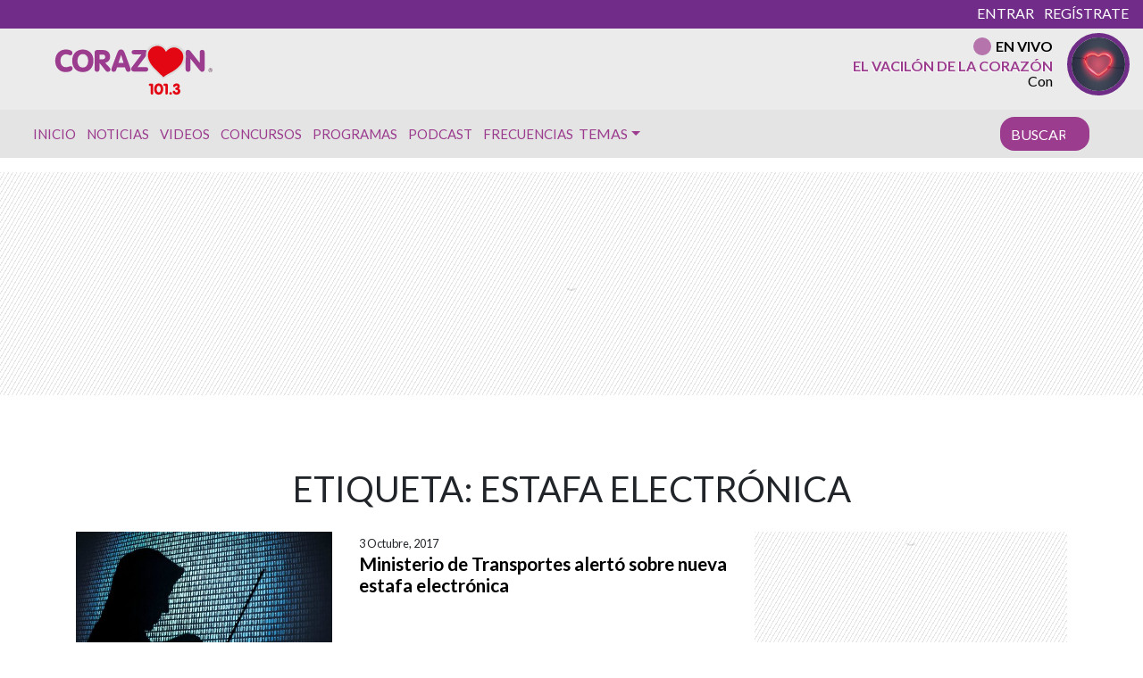

--- FILE ---
content_type: text/css
request_url: https://www.corazon.cl/wp-content/cache/min/1/wp-content/themes/chacotero/css/main.css?ver=1761231023
body_size: 2924
content:
body{font-family:'Lato',sans-serif}*:focus{outline:0!important}a{color:#000}a:hover{color:#9b3c8e}main{margin-bottom:40em;padding-bottom:2em;z-index:10;position:relative;background-color:#fff}ned-ad[ad-type=Interstitial][ad-empty=false]{display:none}ned-ad[ad-name="ad-sticky"]{opacity:0}footer{position:fixed;bottom:0;z-index:0;width:100%;padding:2em 0;background-color:#ebebeb;text-align:center}aside.space,section.space,div.space{top:12em}[ad-name="ad-inter"][ad-empty="true"],[ad-name="ad-inter-mobile"][ad-empty="true"]{display:none}ned-ad[ad-name="ad-inter-mobile"] iframe{height:690px!important}ned-ad[ad-ensures-viewability][ad-type=Square]>div{position:sticky;top:200px}.covid{border:1px solid #bd101f;margin-bottom:2em;text-transform:uppercase;font-weight:700;background:#e8e6e6;color:#bd101f;font-size:13px}.covid .data{border-right:1px solid #bd101f}.main-menu{background-color:#ebebeb;border-top:.6em solid #702c88}.main-menu .logo h1{margin:0}.corazon-logo a span{display:block;width:16.85rem;height:5rem;background:url(../../../../../../../themes/chacotero/img/corazon_flat.svg) center no-repeat;background-size:auto 4rem;text-indent:-9999px;margin:.3em 0 0 0}.podcast-col{background:#e8e6e6}.podcast-col h3{font-size:1.3em;line-height:1.1;color:#000;font-weight:900;padding:15px 15px 0 15px;text-align:center;font-family:'Lato',sans-serif}.owl-podcast .owl-nav{display:none}.owl-podcast .owl-dots{margin-top:1em;display:block!important}.owl-podcast .owl-dots .owl-dot.active span,.owl-theme .owl-dots .owl-dot:hover span{background:#e20414}.owl-podcast .owl-dots .owl-dot span{background:#000}img.program-img{width:70px;border-radius:70px;margin:5px 0 0 0;border:5px solid #702d87;display:none}.rrss-home li{margin-right:0!important}.rrss-home .svg-inline--fa.fa-stack-1x{color:#e4e4e4}.rrss-home .svg-inline--fa.fa-stack-2x{color:#9b3c8e}.envivo a{color:#000}.envivo a:hover{text-decoration:none}.envivo .media-body{margin:.5em 1em 0 0;text-align:right}.envivo .media-body p{line-height:1;margin:0 0 5px 0}.envivo .media-body h4{color:#9b3c8e;text-transform:uppercase;font-size:1em;font-weight:600;text-shadow:-1px 1px 0 #fff;margin:0}.envivo .media-body h5{font-weight:700;margin:0;font-size:1em;text-shadow:1px 1px #fff}.envivo span{text-transform:uppercase;font-weight:700}.live-icon{display:inline-block;border-radius:50%;background:#9b3c8e;width:20px;height:20px;animation:live 1s infinite;margin-right:5px;vertical-align:text-top}@keyframes live{0%,100%{background:none}50%{background:#9b3c8e}}.envivo-top:hover .live-icon{animation:livehover 2s infinite;background:#9b3c8e}@keyframes livehover{0%,100%{background:none}50%{background:#9b3c8e}}.bg-cora{background-color:#e4e4e4}.navbar-light .navbar-nav .nav-link{color:#9b3c8e;padding-right:.4em;padding-left:.4em;font-size:15px}.form-home .form-control{display:block;color:#fff;background-color:#9b3c8e;border:none;border-radius:1em;text-transform:uppercase;width:100px}.form-home input::placeholder{color:#fff!important;text-transform:uppercase}.container-home section{margin:4em 0 0 0}#nav-home{transition:all 2s ease-in 0s}.menu-scroll{position:absolute;top:2em;left:0;right:0;width:60%;margin:auto;background:none;transition:all 2s ease-out 0s}.main-portada img{object-fit:cover;width:100%}.big-post img{height:475px!important}.article-post{position:relative}.article-post img{object-fit:cover;overflow:hidden;border-top-right-radius:15px;border-top-left-radius:15px}.article-post-sub img{object-fit:cover;overflow:hidden;border-top-right-radius:15px;border-top-left-radius:15px}.big-post{overflow:hidden}.article-post figcaption{background:#702c87;color:#fff;border-bottom-right-radius:15px;border-bottom-left-radius:15px}.article-post-sub figcaption{background:#ebebeb;color:#702c87;border-bottom-right-radius:15px;border-bottom-left-radius:15px}.article-post-sub img{border-top-left-radius:15px;border-top-right-radius:15px}.article-post-2{position:relative;background-color:#e8e6e6;border-radius:15px}.article-post figcaption h2{font-weight:900;padding:.5em;text-align:center;font-size:1.2em}.article-post-sub figcaption h2{font-weight:900;padding:.5em;text-align:center;font-size:1.1em}.cat-post .article-post figcaption h2{padding:.5em;text-align:center;font-size:1.1em}.article-post-2 img{border-top-right-radius:15px;border-bottom-right-radius:15px}.article-post figure,.article-post-2 figure{margin:0}.article-post-2 figcaption h3{font-weight:900;padding:.5em;text-align:center;font-size:1.1em;color:#702c87}.section-title h1{text-align:center;font-weight:900;text-transform:uppercase;color:#BE101D;padding:.5em 0 .5em 0;letter-spacing:1px;margin:0}.section-title h2{text-align:center;font-weight:900;text-transform:uppercase;color:#BE101D;padding:.5em 0 .5em 0;letter-spacing:1px;margin:0}.section-title h4{text-align:center;font-weight:900;text-transform:uppercase;color:#BE101D;margin:-1em 0 1em 0}.programas{background:#e8e6e6;border-radius:15px}.programas .item{color:#4c4c4c}.programas .owl-carousel .owl-item img{border-radius:15px}.programas .item h2{text-transform:uppercase;font-size:1.2em;font-weight:700;margin:0}.programas .item h5{font-size:1em;font-weight:700;margin:0}.programas .item span{font-weight:700}.programas .item figcaption{margin:.5em 0 0 0;text-align:center;color:#702c87}img.corp{max-width:200px}.rrss-footer svg{color:#929292;font-size:1.3em;margin:.7em .3em 0 .3em}.rrss-footer svg:hover{color:#e30613}.text-footer p{color:#000;font-size:.6em}.text-footer a{color:#000}.logos-footer li:nth-child(2){border-left:1px solid #000;height:50px;padding-top:2em}.footer-prisa{border-top:1px solid #e2e1e1}.owl-programas .item{position:relative;z-index:100;-webkit-backface-visibility:hidden}.owl-theme .owl-dots{display:none}.owl-nav>button{margin-top:-26px;position:absolute;top:50%;color:#cdcbcd}.owl-theme .owl-nav [class*=owl-]:hover{background:transparent;color:#9b3c8e;text-decoration:none}.owl-theme .owl-nav [class*=owl-]{color:#702c87!important}.owl-nav svg{font-size:52px}.owl-nav .owl-prev{left:-30px;top:25%}.owl-nav .owl-next{right:-30px;top:25%}.archive-col h1{font-size:1.3em;font-weight:700}.archive-col h2{font-size:1em}.programa-page .meta-programa-page{position:absolute;bottom:10%}.programa-page .meta-programa-page h1{text-transform:uppercase;color:#e20414;font-weight:800;font-size:1.5em}.programa-page .meta-programa-page h3{text-transform:uppercase;color:#222;font-size:1.2em;font-weight:600;margin-top:1.5em}.programa-page .meta-programa-page h4{text-transform:uppercase;color:#e20414;font-size:.9em}.programa-page .meta-programa-page span{border-bottom:1px solid rgba(226,4,20,.3);padding-bottom:5px}.programa-page .pr-right{text-align:right}.programa-page .pr-left{text-align:left}.programa-page .order-1 figure,.programa-page .order-2 figure{position:relative}.programa-page .order-1 figure:after{bottom:-2em;content:'';width:140px;height:100%;transform:skewx(-22deg);position:absolute;top:0;right:-65px;background-color:rgb(255,555,255);border-style:solid;border-width:0}.programa-page .order-2 figure:before{bottom:-2em;content:'';width:140px;height:100%;transform:skewx(22deg);position:absolute;top:0;left:-65px;background-color:rgb(255,255,255);border-style:solid;border-width:0}@media (max-width:575.98px){main{margin-bottom:25em}h1.corazon-logo{margin:0}.corazon-logo a span{display:block;width:9.85rem;height:3rem;background:url(../../../../../../../themes/chacotero/img/corazon_sin-dial.svg) center no-repeat;background-size:auto 2.5rem;text-indent:-9999px;margin:0 0 0 0}.envivo-bar-movil{color:#222;text-transform:uppercase;font-size:.75em}.envivo-bar-movil .live-icon{display:inline-block;border-radius:50%;background:#222;width:10px;height:10px;animation:live-mob 1s infinite;margin-top:3px;margin-right:3px}.envivo-bar-movil span{vertical-align:1.1px;color:#222}@keyframes live-mob{0%,100%{background:none}50%{background:#702c88}}.icon-bar{width:22px;height:2px;background-color:#702c88;display:block;transition:all 0.2s;margin-top:4px}.navbar-toggler{border:none;background:transparent!important}.navbar-toggler .top-bar{transform:rotate(45deg);transform-origin:10% 10%}.navbar-toggler .middle-bar{opacity:0}.navbar-toggler .bottom-bar{transform:rotate(-45deg);transform-origin:10% 90%}.navbar-toggler.collapsed .top-bar{transform:rotate(0)}.navbar-toggler.collapsed .middle-bar{opacity:1}.navbar-toggler.collapsed .bottom-bar{transform:rotate(0)}.article-post-2{margin-top:1em;display:inline-block}.article-post-2 figcaption{position:relative;background:#e8e6e6}.owl-nav .owl-prev{left:-15px}.owl-nav .owl-next{right:-15px}.article-post{position:relative;height:320px;background-repeat:no-repeat;background-position:center;background-size:cover}.cat-post .article-post figcaption h2{font-size:1em}.programa-page .meta-programa-page{position:relative;bottom:0}.programa-page .order-1 figure:after{content:none}.programa-page .order-2 figure:before{content:none}.programa-page .meta-programa-page span{border-bottom:none;padding-bottom:5px}.covid{font-size:8px}.single-ad{background:url(../../../../../../../themes/chacotero/img/pub_horizontal.png) center 0 no-repeat;padding-top:.844rem;margin-top:1rem;text-align:center;clear:both;margin:1em auto 1em auto;width:300px}#home .col-6,#home .col-md-4{padding:0 3px 0 3px}#home .col-6 figure,#home .col-md-4 figure{margin:0 0 5px 0;height:250px}}.gdisc-follow{--gd-bg:#702c88;--gd-text:#fff;--gd-sub:#fff;--gd-border:#e5e7eb;--gd-accent:#f3e03c;--gd-radius:14px;--gd-shadow:0 10px 24px rgba(0,0,0,.06);margin:0}.gdisc-follow .gdisc-follow__inner{display:grid;grid-template-columns:44px 1fr auto;gap:16px;align-items:center;background:var(--gd-bg);color:var(--gd-text);border:1px solid var(--gd-border);border-radius:var(--gd-radius);padding:16px 18px;box-shadow:var(--gd-shadow)}.gdisc-follow .gdisc-logo{width:44px;height:44px;margin:0;display:grid;place-items:center}.gdisc-follow .gdisc-logo__svg{width:32px;height:32px;display:block}.gdisc-follow .gdisc-follow__title{margin:0 0 2px 0;font-size:16px;line-height:1.3;font-weight:700}.gdisc-follow .gdisc-follow__text{margin:0;font-size:14px;line-height:1.45;color:#fff}.gdisc-follow .gdisc-follow__btn{display:inline-flex;align-items:center;justify-content:center;padding:10px 14px;border-radius:999px;background:#fff;color:#702c88;text-decoration:none;font-weight:700;font-size:14px;line-height:1;white-space:nowrap;box-shadow:0 4px 12px rgba(26,115,232,.25);transition:transform .06s ease,background .2s ease,box-shadow .2s ease}.gdisc-follow .gdisc-follow__btn:hover{background:#ccc}.gdisc-follow .gdisc-follow__btn:active{transform:translateY(1px)}@media (max-width:640px){.gdisc-follow{margin:0}.gdisc-follow .gdisc-follow__inner{grid-template-columns:36px 1fr;grid-template-rows:auto auto;gap:12px}.gdisc-follow .gdisc-logo{width:36px;height:36px}.gdisc-follow .gdisc-logo__svg{width:24px;height:24px}.gdisc-follow .gdisc-follow__btn{grid-column:1 / -1;width:150px;margin:auto;padding:12px 16px}}

--- FILE ---
content_type: image/svg+xml
request_url: https://www.corazon.cl/wp-content/themes/chacotero/img/corazon_flat.svg
body_size: 11567
content:
<?xml version="1.0" encoding="utf-8"?>
<!-- Generator: Adobe Illustrator 16.0.3, SVG Export Plug-In . SVG Version: 6.00 Build 0)  -->
<!DOCTYPE svg PUBLIC "-//W3C//DTD SVG 1.1//EN" "http://www.w3.org/Graphics/SVG/1.1/DTD/svg11.dtd">
<svg version="1.1" id="Capa_1" xmlns="http://www.w3.org/2000/svg" xmlns:xlink="http://www.w3.org/1999/xlink" x="0px" y="0px"
	 width="659px" height="229px" viewBox="0 0 659 229" enable-background="new 0 0 659 229" xml:space="preserve">
<g>
	<path fill-rule="evenodd" clip-rule="evenodd" fill="#5F3752" d="M642.264,114.471c-1.573-1.566-3.474-2.351-5.701-2.356
		c-2.215-0.003-4.101,0.774-5.66,2.336c-1.567,1.568-2.348,3.458-2.344,5.672c0.004,2.237,0.786,4.141,2.345,5.715
		c1.565,1.581,3.464,2.373,5.691,2.378c2.229,0.003,4.126-0.782,5.693-2.358c1.567-1.575,2.348-3.476,2.344-5.706
		C644.627,117.933,643.838,116.038,642.264,114.471z M641.487,125.079c-1.343,1.357-2.974,2.034-4.895,2.03
		c-1.921-0.003-3.556-0.687-4.901-2.048c-1.34-1.361-2.012-3.007-2.017-4.936c-0.003-1.914,0.665-3.546,2.007-4.895
		c1.348-1.356,2.977-2.034,4.883-2.03c1.914,0.004,3.548,0.687,4.902,2.048c1.347,1.354,2.021,2.989,2.025,4.903
		C643.496,122.08,642.827,123.723,641.487,125.079z"/>
	<path fill-rule="evenodd" clip-rule="evenodd" fill="#5F3752" d="M640.092,123.97c-0.015-0.234-0.022-0.453-0.022-0.658
		l-0.001-0.647c-0.002-0.446-0.163-0.902-0.485-1.371c-0.323-0.467-0.831-0.757-1.524-0.868c0.548-0.086,0.974-0.229,1.281-0.425
		c0.575-0.372,0.863-0.952,0.862-1.741c-0.004-1.11-0.461-1.856-1.375-2.238c-0.513-0.213-1.315-0.321-2.411-0.323l-3.09-0.005
		l0.019,8.834l1.556,0.002l-0.008-3.485l1.228,0.002c0.825,0.002,1.403,0.098,1.731,0.288c0.556,0.331,0.835,1.006,0.838,2.029
		l0.001,0.702l0.033,0.285c0.008,0.038,0.015,0.07,0.022,0.099c0.007,0.03,0.015,0.058,0.021,0.088l1.459,0.002l-0.057-0.11
		C640.133,124.358,640.107,124.204,640.092,123.97z M637.772,119.768c-0.329,0.131-0.821,0.196-1.479,0.194l-1.402-0.002l-0.006-3.2
		l1.325,0.002c0.862,0,1.486,0.112,1.874,0.332c0.396,0.22,0.594,0.652,0.595,1.294C638.68,119.068,638.377,119.528,637.772,119.768
		z"/>
</g>
<g>
	<path fill-rule="evenodd" clip-rule="evenodd" fill="#9B3C8E" d="M13.755,82.872c0.021,8.375,1.681,15.964,4.981,22.768
		c3.3,6.803,8.114,12.227,14.441,16.271c6.327,4.045,14.043,6.117,23.147,6.215c3.746,0.02,7.705-0.439,11.879-1.378
		s7.746-2.479,10.716-4.62c2.971-2.141,4.524-5.005,4.66-8.591c0.036-0.917-0.145-2.083-0.541-3.5s-1.226-2.692-2.487-3.825
		s-3.172-1.732-5.732-1.798c-1.62,0.05-3.139,0.397-4.556,1.042c-1.417,0.645-3.233,1.289-5.448,1.934s-5.329,0.992-9.342,1.042
		c-4.506-0.061-8.283-1.251-11.333-3.57c-3.05-2.319-5.35-5.402-6.899-9.25c-1.55-3.847-2.326-8.093-2.33-12.739
		c-0.02-4.539,0.723-8.794,2.23-12.766c1.508-3.972,3.9-7.199,7.179-9.683c3.279-2.483,7.564-3.764,12.857-3.84
		c3.779,0.172,7.019,0.862,9.719,2.069c2.699,1.207,5.179,1.897,7.437,2.069c2.591-0.094,4.649-1.062,6.175-2.905
		s2.307-3.997,2.342-6.461c-0.102-3.423-1.479-6.141-4.133-8.154c-2.652-2.014-5.967-3.453-9.945-4.318
		c-3.978-0.865-8.005-1.287-12.082-1.265c-8.726,0.072-16.294,2.035-22.703,5.891s-11.371,9.171-14.887,15.947
		S13.803,74.037,13.755,82.872z"/>
</g>
<path fill-rule="evenodd" clip-rule="evenodd" fill="#9B3C8E" d="M155.353,49.93c-7.604-8.042-17.91-12.146-30.918-12.313
	c-13.008,0.167-23.314,4.271-30.918,12.313c-7.604,8.042-11.49,19.023-11.659,32.942c0.169,13.919,4.055,24.9,11.659,32.942
	s17.91,12.146,30.918,12.313c13.008-0.167,23.314-4.271,30.918-12.313s11.491-19.022,11.66-32.942
	C166.843,68.953,162.957,57.972,155.353,49.93z M143.684,95.989c-1.466,4.082-3.777,7.399-6.933,9.953s-7.262,3.87-12.316,3.949
	c-5.054-0.079-9.159-1.395-12.315-3.949c-3.157-2.554-5.468-5.871-6.934-9.953c-1.466-4.082-2.19-8.454-2.173-13.117
	c-0.017-4.663,0.707-9.036,2.173-13.117c1.466-4.082,3.777-7.399,6.934-9.953c3.156-2.554,7.261-3.87,12.315-3.949
	c5.054,0.079,9.16,1.395,12.316,3.949s5.467,5.871,6.933,9.953c1.466,4.082,2.19,8.454,2.173,13.117
	C145.874,87.535,145.15,91.907,143.684,95.989z"/>
<path fill-rule="evenodd" clip-rule="evenodd" fill="#9B3C8E" d="M234.17,113.389c-0.705-1.32-1.729-2.694-3.072-4.122
	l-17.141-18.495c6.267-1.227,11.181-3.975,14.742-8.243c3.561-4.269,5.375-9.632,5.44-16.091
	c-0.111-8.197-2.746-14.698-7.904-19.503s-12.173-7.263-21.044-7.371h-23.728c-2.645,0.015-4.924,0.866-6.839,2.553
	c-1.915,1.687-2.918,4.119-3.009,7.294v67.035c0.053,3.47,0.98,6.081,2.781,7.833c1.801,1.751,4.156,2.628,7.067,2.631
	c2.91-0.002,5.266-0.879,7.066-2.631c1.801-1.752,2.728-4.363,2.781-7.833V91.503h0.243l24.213,30.54
	c1.136,1.533,2.363,2.725,3.681,3.574c1.318,0.849,3.214,1.28,5.688,1.292c2.5-0.061,4.49-0.642,5.971-1.744
	c1.481-1.102,2.543-2.359,3.186-3.772c0.643-1.413,0.957-2.616,0.942-3.61C235.229,116.175,234.875,114.709,234.17,113.389z
	 M204.338,76.917h-13.027V57.799h13.027c2.872,0.025,5.256,0.856,7.153,2.494c1.897,1.638,2.881,3.929,2.952,6.875
	c-0.018,2.807-0.895,5.118-2.633,6.932C210.074,75.915,207.583,76.854,204.338,76.917z"/>
<path fill-rule="evenodd" clip-rule="evenodd" fill="#9B3C8E" d="M315.574,114.302c-0.373-1.701-1.179-4.23-2.418-7.587
	l-18.977-51.212c-1.606-4.951-3.563-9.133-5.87-12.547c-2.306-3.415-5.905-5.194-10.796-5.338
	c-4.775,0.144-8.303,1.924-10.583,5.338s-4.227,7.597-5.839,12.547l-18.977,51.212c-1.24,3.357-2.045,5.887-2.418,7.587
	s-0.54,3.227-0.502,4.578c0.046,2.464,0.928,4.411,2.646,5.84s3.999,2.16,6.843,2.19c3.137-0.058,5.438-0.976,6.903-2.753
	s2.61-4.063,3.437-6.859l2.433-7.787h32.358l2.433,7.787c0.826,2.796,1.972,5.083,3.437,6.859s3.766,2.695,6.903,2.753
	c2.844-0.03,5.125-0.76,6.843-2.19s2.6-3.376,2.646-5.84C316.114,117.528,315.947,116.002,315.574,114.302z M267.295,91.274
	l10.583-31.757h0.243l9.854,31.757H267.295z"/>
<g>
	<path fill-rule="evenodd" clip-rule="evenodd" fill="#9B3C8E" d="M344.143,107.944l31.506-41.99
		c2.833-3.679,5.074-6.848,6.721-9.506c1.647-2.658,2.489-5.004,2.524-7.038c0.152-1.899-0.548-3.966-2.099-6.2
		s-4.865-3.45-9.944-3.647h-42.332c-3.416,0.045-6.011,0.866-7.785,2.461c-1.774,1.596-2.666,3.693-2.676,6.292
		c0.01,2.598,0.902,4.695,2.676,6.291s4.369,2.416,7.785,2.462h29.073l-37.224,49.657c-1.163,1.531-2.06,2.939-2.691,4.226
		c-0.631,1.287-0.951,2.756-0.958,4.407c-0.083,3.27,0.905,5.878,2.965,7.826c2.061,1.948,5.694,2.946,10.902,2.994h43.67
		c3.416-0.038,6.012-0.874,7.786-2.507c1.773-1.634,2.666-3.837,2.676-6.61c-0.01-2.773-0.902-4.977-2.676-6.611
		c-1.774-1.633-4.37-2.469-7.786-2.507H344.143z"/>
</g>
<g>
	<path fill-rule="evenodd" clip-rule="evenodd" fill="#9B3C8E" d="M536.757,116.448c0.054,3.469,0.979,6.08,2.781,7.831
		c1.801,1.751,4.156,2.628,7.066,2.631c2.91-0.002,5.266-0.879,7.067-2.631c1.801-1.751,2.728-4.362,2.78-7.831V75.329h0.243
		l32.744,40.997c3.062,4.061,5.484,6.858,7.268,8.395c1.784,1.536,3.902,2.266,6.354,2.189c2.91-0.002,5.266-0.879,7.066-2.631
		c1.801-1.751,2.729-4.362,2.781-7.831V49.295c-0.053-3.47-0.98-6.08-2.781-7.831s-4.156-2.628-7.066-2.63
		c-2.91,0.002-5.267,0.879-7.066,2.63c-1.801,1.751-2.729,4.361-2.781,7.831v41.119h-0.244l-32.743-40.998
		c-3.115-4.06-5.553-6.858-7.313-8.394c-1.762-1.536-3.863-2.266-6.308-2.189c-2.91,0.002-5.266,0.879-7.066,2.63
		c-1.802,1.751-2.728,4.361-2.781,7.831V116.448z"/>
</g>
<g>
	<path fill-rule="evenodd" clip-rule="evenodd" fill="#E30613" d="M405.06,175.472c-1.015-0.673-2.116-0.983-3.306-0.935h-8.026
		c-1.521,0.049-2.662,0.528-3.422,1.436c-0.761,0.908-1.141,1.949-1.141,3.123s0.38,2.215,1.141,3.123
		c0.76,0.908,1.9,1.387,3.422,1.437h3.103v29.323c0.026,1.735,0.49,3.04,1.391,3.916s2.078,1.314,3.533,1.315
		c1.455-0.001,2.633-0.439,3.533-1.315c0.901-0.876,1.364-2.181,1.391-3.916v-33.518
		C406.613,177.474,406.073,176.144,405.06,175.472z"/>
	<path fill-rule="evenodd" clip-rule="evenodd" fill="#E30613" d="M439.038,176.901c-2.678-2.157-6.092-3.27-10.242-3.338
		c-4.149,0.068-7.564,1.181-10.242,3.338c-2.678,2.156-4.663,4.944-5.956,8.366c-1.291,3.42-1.934,7.062-1.927,10.923
		c-0.007,3.862,0.636,7.504,1.927,10.925c1.293,3.421,3.278,6.209,5.956,8.366c2.678,2.156,6.093,3.269,10.242,3.337
		c4.15-0.068,7.564-1.181,10.242-3.337c2.678-2.157,4.663-4.945,5.956-8.366c1.292-3.421,1.935-7.063,1.928-10.925
		c0.007-3.861-0.636-7.503-1.928-10.923C443.701,181.846,441.716,179.058,439.038,176.901z M436.023,202.006
		c-0.473,2.01-1.288,3.718-2.443,5.125c-1.156,1.408-2.751,2.143-4.784,2.205c-2.032-0.063-3.627-0.797-4.783-2.205
		c-1.156-1.407-1.971-3.115-2.444-5.125c-0.473-2.009-0.701-3.947-0.686-5.815c-0.016-1.867,0.213-3.805,0.686-5.814
		c0.474-2.009,1.288-3.718,2.444-5.125s2.751-2.143,4.783-2.204c2.033,0.062,3.628,0.797,4.784,2.204
		c1.155,1.407,1.971,3.116,2.443,5.125c0.473,2.01,0.701,3.947,0.686,5.814C436.725,198.059,436.496,199.997,436.023,202.006z"/>
	<path fill-rule="evenodd" clip-rule="evenodd" fill="#E30613" d="M463.631,175.472c-1.015-0.673-2.116-0.983-3.306-0.935h-8.026
		c-1.521,0.049-2.662,0.528-3.422,1.436c-0.761,0.908-1.142,1.949-1.142,3.123s0.381,2.215,1.142,3.123
		c0.76,0.908,1.9,1.387,3.422,1.437h3.103v29.323c0.026,1.735,0.49,3.04,1.391,3.916s2.078,1.314,3.533,1.315
		c1.455-0.001,2.633-0.439,3.533-1.315s1.364-2.181,1.391-3.916v-33.518C465.185,177.474,464.645,176.144,463.631,175.472z"/>
	<path fill-rule="evenodd" clip-rule="evenodd" fill="#E30613" d="M476.66,208.24c-1.471,0.042-2.709,0.566-3.717,1.573
		c-1.006,1.007-1.531,2.246-1.572,3.717c0.041,1.497,0.566,2.742,1.572,3.738c1.008,0.995,2.246,1.513,3.717,1.55
		c1.471-0.037,2.709-0.555,3.716-1.55c1.007-0.996,1.531-2.241,1.572-3.738c-0.041-1.471-0.565-2.71-1.572-3.717
		S478.131,208.282,476.66,208.24z"/>
	<path fill-rule="evenodd" clip-rule="evenodd" fill="#E30613" d="M513.854,198.564c-1.191-1.935-2.943-3.375-5.259-4.32
		c1.691-1.292,2.927-2.694,3.707-4.207c0.779-1.512,1.165-3.052,1.154-4.617c-0.03-2.501-0.645-4.634-1.844-6.398
		c-1.198-1.765-2.8-3.113-4.803-4.046c-2.003-0.934-4.226-1.404-6.669-1.412c-1.987,0.012-4.021,0.435-6.102,1.268
		c-2.08,0.834-3.839,2.009-5.277,3.524c-1.438,1.516-2.188,3.303-2.248,5.36c0.012,1.093,0.368,2.103,1.072,3.028
		c0.703,0.925,1.685,1.417,2.943,1.475c1.444-0.063,2.583-0.51,3.415-1.341c0.833-0.83,1.691-1.66,2.578-2.49
		c0.886-0.83,2.133-1.277,3.74-1.341c1.007-0.003,1.868,0.261,2.585,0.791c0.718,0.53,1.093,1.342,1.126,2.435
		c-0.015,1.201-0.351,2.114-1.012,2.738c-0.66,0.624-1.56,1.05-2.699,1.277c-1.919,0.42-3.268,0.95-4.046,1.59
		c-0.777,0.641-1.153,1.611-1.125,2.913c0.049,1.601,0.498,2.767,1.346,3.499c0.848,0.733,1.798,1.108,2.852,1.126
		c1.641-0.007,3.06,0.328,4.259,1.004c1.198,0.678,1.827,1.925,1.886,3.743c-0.026,1.44-0.49,2.652-1.392,3.636
		s-2.08,1.496-3.536,1.537c-2.181-0.084-3.733-0.673-4.66-1.768c-0.926-1.094-1.766-2.188-2.522-3.281
		c-0.758-1.094-1.973-1.684-3.646-1.768c-1.122,0.036-2.147,0.482-3.079,1.34c-0.933,0.856-1.426,1.911-1.483,3.164
		c0.024,1.983,0.692,3.867,2.001,5.653c1.309,1.784,3.112,3.245,5.407,4.382c2.296,1.136,4.937,1.723,7.923,1.76
		c4.358-0.074,7.956-1.354,10.793-3.837c2.838-2.484,4.307-5.726,4.408-9.724C515.642,202.73,515.044,200.499,513.854,198.564z"/>
</g>
<g>
	<path fill-rule="evenodd" clip-rule="evenodd" fill="#DBDBDB" d="M458.907,37.388c-0.247,0.291-15.33-35.469-58.26-17.031
		c-0.23-0.086-41.382,18.322-13.984,70.289c13.224,25.08,60.371,62.709,60.371,65.56c0.374,0.561,8.041-7.609,35.634-21.479
		c2.604-1.311,35.258-19.001,48.288-42.18c1.245-2.215,24.912-46.93-21.843-67.446C506.133,23.79,482.094,10.03,458.907,37.388z"/>
	<path fill-rule="evenodd" clip-rule="evenodd" fill="#E30613" d="M457.601,46.973c-0.218,0.26-13.52-35.994-51.378-19.596
		c-0.203-0.077-36.493,16.297-12.331,62.52c11.66,22.308,53.239,55.776,53.239,58.311c0.33,0.499,7.09-6.768,31.424-19.104
		c2.296-1.164,31.095-16.899,42.585-37.517c1.098-1.97,21.969-41.741-19.264-59.991C499.248,30.432,478.048,22.639,457.601,46.973z"
		/>
</g>
</svg>


--- FILE ---
content_type: application/javascript
request_url: https://www.corazon.cl/wp-content/themes/chacotero/js/main.js?ver=23.0.16
body_size: 751
content:
// var ttt_window_width = Math.max(document.documentElement.clientWidth, window.innerWidth || 0)

// if (ttt_window_width > 600) {
//   jQuery(document).scroll(function() {
// 	  var y = jQuery(this).scrollTop();
// 			  if (y > 70) {
			         
			          
// 			           $('#nav-home').stop(true,true).addClass("menu-scroll", 1500);
// 			       } 
// 			       else {
// 			       	  $('#nav-home').stop(true,true).removeClass("menu-scroll", 1500);
// 			       }
	
// 	   });
//   }


jQuery(document).ready(function(){
   jQuery("a#pbt-medios").click(function(event){
      jQuery("#capa-webs-grupo").addClass("activado");
   });
   jQuery("a#cierrame").click(function(event){
      jQuery("#capa-webs-grupo").removeClass("activado");
   });
   jQuery("a#cierrame2").click(function(event){
      jQuery("#capa-webs-grupo").removeClass("activado");
   });
});


--- FILE ---
content_type: application/x-javascript;charset=utf-8
request_url: https://smetrics.corazon.cl/id?d_visid_ver=5.4.0&d_fieldgroup=A&mcorgid=2387401053DB208C0A490D4C%40AdobeOrg&mid=29007934228031250670567231946030843911&ts=1764995970130
body_size: -41
content:
{"mid":"29007934228031250670567231946030843911"}

--- FILE ---
content_type: application/javascript
request_url: https://www.corazon.cl/wp-content/themes/chacotero/js/home.js?ver=23.0.16
body_size: 735
content:
jQuery('.owl-programas').owlCarousel({
  loop: true,
  margin: 10,
  nav: true,
  navText: [
    "<i class='fas fa-caret-left'></i>",
    "<i class='fas fa-caret-right'></i>"
  ],
  autoplay: true,
  autoplayHoverPause: true,
  responsive: {
    0: {
      items: 1
    },
    600: {
      items: 3
    },
    1000: {
      items: 3
    }
  }
})

function ajax_get(url, callback) {
    var xmlhttp = new XMLHttpRequest();
    xmlhttp.onreadystatechange = function() {
        if (xmlhttp.readyState == 4 && xmlhttp.status == 200) {
            try {
                var data = JSON.parse(xmlhttp.responseText);
            } catch (err) {
                console.log(err.message + " in " + xmlhttp.responseText);
                return;
            }
            callback(data);
        }
    };

    xmlhttp.open("GET", url, true);
    xmlhttp.send();
}

--- FILE ---
content_type: application/javascript
request_url: https://www.corazon.cl/wp-content/themes/chacotero/js/live-01.js?ver=23.0.16
body_size: 1025
content:
jQuery(document).ready(function($) {
    puda.alaire();
    setInterval(puda.alaire, 30000); // sin comillas para evitar uso de eval
});

puda = {
    alaire: function() {
        const hoy = new Date();
        const yyyy = hoy.getFullYear();
        const mm = String(hoy.getMonth() + 1).padStart(2, '0');
        const dd = String(hoy.getDate()).padStart(2, '0');
        const fechaActual = `${yyyy}${mm}${dd}`;
        const urlJson = `https://recursosweb.prisaradio.com/parrillas/corazon_${fechaActual}.json`;

        jQuery.ajax({
            url: urlJson,
            method: 'GET',
            dataType: 'json',
            cache: true,
            success: function(data) {
                const ahora = new Date();
                const horaActual = ahora.getHours().toString().padStart(2, '0') + ':' + ahora.getMinutes().toString().padStart(2, '0');
                const programas = data.Parrilla.Programa;

                let alaire = 'Señal en vivo';
                let imagen = '';
                let conductor = '';

                for (let i = 0; i < programas.length; i++) {
                    const prog = programas[i];
                    if (prog && prog.inicio && prog.fin && horaActual >= prog.inicio && horaActual < prog.fin) {
                        alaire = prog.descripcion;
                        conductor = prog.presentador || '';
                        imagen = prog.ImagenesPrograma?.OnePlayer_Miniatura || prog.foto;
                        break;
                    }
                }

                if (alaire === "Música Corazon") {
                    jQuery.ajax({
                        url: 'https://np.tritondigital.com/public/nowplaying?mountName=CORAZON&numberToFetch=1&eventType=track',
                        method: 'GET',
                        dataType: 'xml',
                        cache: false,
                        success: function(res) {
                            let artista, album, portada, cancion;
                            jQuery(res).find('property').each(function() {
                                const field = jQuery(this)[0].attributes[0].textContent;
                                const desc = jQuery(this)[0].textContent;
                                switch (field) {
                                    case 'track_artist_name':
                                        artista = desc;
                                        break;
                                    case 'track_album_name':
                                        album = desc;
                                        break;
                                    case 'track_cover_url':
                                        portada = desc;
                                        break;
                                    case 'cue_title':
                                        cancion = desc;
                                        break;
                                }
                            });

                            if (cancion !== "Radio Corazón") {
                                jQuery('.live h4').text(cancion);
                                jQuery('.live p').text(artista);
                                jQuery('.program-img').attr("src", portada).show();
                                console.log('::triton mount:: cancion');
                            } else {
                                console.log('::triton mount:: generico');
                            }
                        }
                    });
                } else {
                    console.log('::parrilla mount::');
                    jQuery('.live h4').text(alaire);
                    jQuery('.live p').text('Con ' + conductor);
                    jQuery('.program-img').attr("src", imagen);
                    if (imagen) jQuery('.program-img').show();
                }
            }
        });
    }
}
